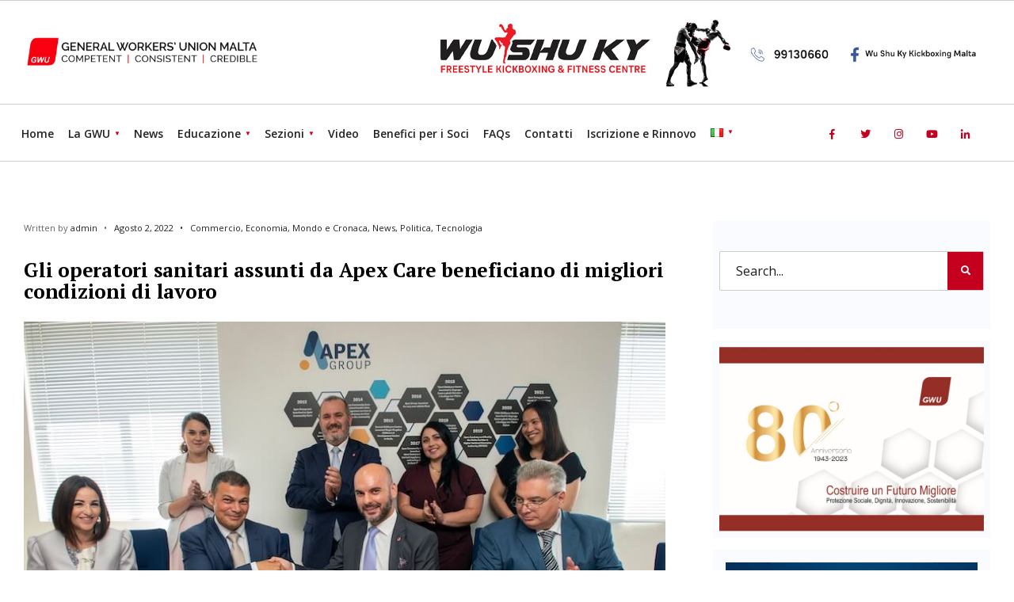

--- FILE ---
content_type: text/html; charset=UTF-8
request_url: https://gwu.org.mt/it/gli-operatori-sanitari-assunti-da-apex-care-beneficiano-di-migliori-condizioni-di-lavoro/
body_size: 17299
content:
<!DOCTYPE html>
<html lang="it-IT">
<head><meta charset="UTF-8">
<!-- Set the viewport width to device width for mobile -->
<meta name="viewport" content="width=device-width, initial-scale=1, maximum-scale=1" />
<title>Gli operatori sanitari assunti da Apex Care beneficiano di migliori condizioni di lavoro &#8211; General Workers Union Malta</title>
<meta name='robots' content='max-image-preview:large' />
<link rel="alternate" href="https://gwu.org.mt/care-workers-impjegati-ma-apex-care-se-jibbenefikaw-minn-kundizzjonijiet-ta-xoghol-ahjar/" hreflang="mt" />
<link rel="alternate" href="https://gwu.org.mt/en/care-workers-employed-by-apex-care-benefit-from-better-working-conditions/" hreflang="en" />
<link rel="alternate" href="https://gwu.org.mt/it/gli-operatori-sanitari-assunti-da-apex-care-beneficiano-di-migliori-condizioni-di-lavoro/" hreflang="it" />
<link rel='dns-prefetch' href='//fonts.googleapis.com' />
<link rel='preconnect' href='https://fonts.gstatic.com' crossorigin />
<link rel="alternate" type="application/rss+xml" title="General Workers Union Malta &raquo; Feed" href="https://gwu.org.mt/it/feed/" />
<link rel="alternate" type="application/rss+xml" title="General Workers Union Malta &raquo; Feed dei commenti" href="https://gwu.org.mt/it/comments/feed/" />
<link rel="alternate" type="application/rss+xml" title="General Workers Union Malta &raquo; Gli operatori sanitari assunti da Apex Care beneficiano di migliori condizioni di lavoro Feed dei commenti" href="https://gwu.org.mt/it/gli-operatori-sanitari-assunti-da-apex-care-beneficiano-di-migliori-condizioni-di-lavoro/feed/" />
<script type="text/javascript">
window._wpemojiSettings = {"baseUrl":"https:\/\/s.w.org\/images\/core\/emoji\/14.0.0\/72x72\/","ext":".png","svgUrl":"https:\/\/s.w.org\/images\/core\/emoji\/14.0.0\/svg\/","svgExt":".svg","source":{"concatemoji":"https:\/\/gwu.org.mt\/wp-includes\/js\/wp-emoji-release.min.js?ver=6.1.9"}};
/*! This file is auto-generated */
!function(e,a,t){var n,r,o,i=a.createElement("canvas"),p=i.getContext&&i.getContext("2d");function s(e,t){var a=String.fromCharCode,e=(p.clearRect(0,0,i.width,i.height),p.fillText(a.apply(this,e),0,0),i.toDataURL());return p.clearRect(0,0,i.width,i.height),p.fillText(a.apply(this,t),0,0),e===i.toDataURL()}function c(e){var t=a.createElement("script");t.src=e,t.defer=t.type="text/javascript",a.getElementsByTagName("head")[0].appendChild(t)}for(o=Array("flag","emoji"),t.supports={everything:!0,everythingExceptFlag:!0},r=0;r<o.length;r++)t.supports[o[r]]=function(e){if(p&&p.fillText)switch(p.textBaseline="top",p.font="600 32px Arial",e){case"flag":return s([127987,65039,8205,9895,65039],[127987,65039,8203,9895,65039])?!1:!s([55356,56826,55356,56819],[55356,56826,8203,55356,56819])&&!s([55356,57332,56128,56423,56128,56418,56128,56421,56128,56430,56128,56423,56128,56447],[55356,57332,8203,56128,56423,8203,56128,56418,8203,56128,56421,8203,56128,56430,8203,56128,56423,8203,56128,56447]);case"emoji":return!s([129777,127995,8205,129778,127999],[129777,127995,8203,129778,127999])}return!1}(o[r]),t.supports.everything=t.supports.everything&&t.supports[o[r]],"flag"!==o[r]&&(t.supports.everythingExceptFlag=t.supports.everythingExceptFlag&&t.supports[o[r]]);t.supports.everythingExceptFlag=t.supports.everythingExceptFlag&&!t.supports.flag,t.DOMReady=!1,t.readyCallback=function(){t.DOMReady=!0},t.supports.everything||(n=function(){t.readyCallback()},a.addEventListener?(a.addEventListener("DOMContentLoaded",n,!1),e.addEventListener("load",n,!1)):(e.attachEvent("onload",n),a.attachEvent("onreadystatechange",function(){"complete"===a.readyState&&t.readyCallback()})),(e=t.source||{}).concatemoji?c(e.concatemoji):e.wpemoji&&e.twemoji&&(c(e.twemoji),c(e.wpemoji)))}(window,document,window._wpemojiSettings);
</script>
<style type="text/css">
img.wp-smiley,
img.emoji {
	display: inline !important;
	border: none !important;
	box-shadow: none !important;
	height: 1em !important;
	width: 1em !important;
	margin: 0 0.07em !important;
	vertical-align: -0.1em !important;
	background: none !important;
	padding: 0 !important;
}
</style>
	<link rel='stylesheet' id='wp_bannerize_pro_slugwp-bannerize-admin-barmincss-css' href='https://gwu.org.mt/wp-content/plugins/wp-bannerize-pro/public/css/wp-bannerize-admin-bar.min.css?ver=1.6.9' type='text/css' media='all' />
<link rel='stylesheet' id='wp_bannerize_pro_slugwp-bannerizemincss-css' href='https://gwu.org.mt/wp-content/plugins/wp-bannerize-pro/public/css/wp-bannerize.min.css?ver=1.6.9' type='text/css' media='all' />
<link rel='stylesheet' id='wp-block-library-css' href='https://gwu.org.mt/wp-includes/css/dist/block-library/style.min.css?ver=6.1.9' type='text/css' media='all' />
<style id='wp-block-library-theme-inline-css' type='text/css'>
.wp-block-audio figcaption{color:#555;font-size:13px;text-align:center}.is-dark-theme .wp-block-audio figcaption{color:hsla(0,0%,100%,.65)}.wp-block-audio{margin:0 0 1em}.wp-block-code{border:1px solid #ccc;border-radius:4px;font-family:Menlo,Consolas,monaco,monospace;padding:.8em 1em}.wp-block-embed figcaption{color:#555;font-size:13px;text-align:center}.is-dark-theme .wp-block-embed figcaption{color:hsla(0,0%,100%,.65)}.wp-block-embed{margin:0 0 1em}.blocks-gallery-caption{color:#555;font-size:13px;text-align:center}.is-dark-theme .blocks-gallery-caption{color:hsla(0,0%,100%,.65)}.wp-block-image figcaption{color:#555;font-size:13px;text-align:center}.is-dark-theme .wp-block-image figcaption{color:hsla(0,0%,100%,.65)}.wp-block-image{margin:0 0 1em}.wp-block-pullquote{border-top:4px solid;border-bottom:4px solid;margin-bottom:1.75em;color:currentColor}.wp-block-pullquote__citation,.wp-block-pullquote cite,.wp-block-pullquote footer{color:currentColor;text-transform:uppercase;font-size:.8125em;font-style:normal}.wp-block-quote{border-left:.25em solid;margin:0 0 1.75em;padding-left:1em}.wp-block-quote cite,.wp-block-quote footer{color:currentColor;font-size:.8125em;position:relative;font-style:normal}.wp-block-quote.has-text-align-right{border-left:none;border-right:.25em solid;padding-left:0;padding-right:1em}.wp-block-quote.has-text-align-center{border:none;padding-left:0}.wp-block-quote.is-large,.wp-block-quote.is-style-large,.wp-block-quote.is-style-plain{border:none}.wp-block-search .wp-block-search__label{font-weight:700}.wp-block-search__button{border:1px solid #ccc;padding:.375em .625em}:where(.wp-block-group.has-background){padding:1.25em 2.375em}.wp-block-separator.has-css-opacity{opacity:.4}.wp-block-separator{border:none;border-bottom:2px solid;margin-left:auto;margin-right:auto}.wp-block-separator.has-alpha-channel-opacity{opacity:1}.wp-block-separator:not(.is-style-wide):not(.is-style-dots){width:100px}.wp-block-separator.has-background:not(.is-style-dots){border-bottom:none;height:1px}.wp-block-separator.has-background:not(.is-style-wide):not(.is-style-dots){height:2px}.wp-block-table{margin:"0 0 1em 0"}.wp-block-table thead{border-bottom:3px solid}.wp-block-table tfoot{border-top:3px solid}.wp-block-table td,.wp-block-table th{word-break:normal}.wp-block-table figcaption{color:#555;font-size:13px;text-align:center}.is-dark-theme .wp-block-table figcaption{color:hsla(0,0%,100%,.65)}.wp-block-video figcaption{color:#555;font-size:13px;text-align:center}.is-dark-theme .wp-block-video figcaption{color:hsla(0,0%,100%,.65)}.wp-block-video{margin:0 0 1em}.wp-block-template-part.has-background{padding:1.25em 2.375em;margin-top:0;margin-bottom:0}
</style>
<link rel='stylesheet' id='classic-theme-styles-css' href='https://gwu.org.mt/wp-includes/css/classic-themes.min.css?ver=1' type='text/css' media='all' />
<style id='global-styles-inline-css' type='text/css'>
body{--wp--preset--color--black: #000000;--wp--preset--color--cyan-bluish-gray: #abb8c3;--wp--preset--color--white: #ffffff;--wp--preset--color--pale-pink: #f78da7;--wp--preset--color--vivid-red: #cf2e2e;--wp--preset--color--luminous-vivid-orange: #ff6900;--wp--preset--color--luminous-vivid-amber: #fcb900;--wp--preset--color--light-green-cyan: #7bdcb5;--wp--preset--color--vivid-green-cyan: #00d084;--wp--preset--color--pale-cyan-blue: #8ed1fc;--wp--preset--color--vivid-cyan-blue: #0693e3;--wp--preset--color--vivid-purple: #9b51e0;--wp--preset--gradient--vivid-cyan-blue-to-vivid-purple: linear-gradient(135deg,rgba(6,147,227,1) 0%,rgb(155,81,224) 100%);--wp--preset--gradient--light-green-cyan-to-vivid-green-cyan: linear-gradient(135deg,rgb(122,220,180) 0%,rgb(0,208,130) 100%);--wp--preset--gradient--luminous-vivid-amber-to-luminous-vivid-orange: linear-gradient(135deg,rgba(252,185,0,1) 0%,rgba(255,105,0,1) 100%);--wp--preset--gradient--luminous-vivid-orange-to-vivid-red: linear-gradient(135deg,rgba(255,105,0,1) 0%,rgb(207,46,46) 100%);--wp--preset--gradient--very-light-gray-to-cyan-bluish-gray: linear-gradient(135deg,rgb(238,238,238) 0%,rgb(169,184,195) 100%);--wp--preset--gradient--cool-to-warm-spectrum: linear-gradient(135deg,rgb(74,234,220) 0%,rgb(151,120,209) 20%,rgb(207,42,186) 40%,rgb(238,44,130) 60%,rgb(251,105,98) 80%,rgb(254,248,76) 100%);--wp--preset--gradient--blush-light-purple: linear-gradient(135deg,rgb(255,206,236) 0%,rgb(152,150,240) 100%);--wp--preset--gradient--blush-bordeaux: linear-gradient(135deg,rgb(254,205,165) 0%,rgb(254,45,45) 50%,rgb(107,0,62) 100%);--wp--preset--gradient--luminous-dusk: linear-gradient(135deg,rgb(255,203,112) 0%,rgb(199,81,192) 50%,rgb(65,88,208) 100%);--wp--preset--gradient--pale-ocean: linear-gradient(135deg,rgb(255,245,203) 0%,rgb(182,227,212) 50%,rgb(51,167,181) 100%);--wp--preset--gradient--electric-grass: linear-gradient(135deg,rgb(202,248,128) 0%,rgb(113,206,126) 100%);--wp--preset--gradient--midnight: linear-gradient(135deg,rgb(2,3,129) 0%,rgb(40,116,252) 100%);--wp--preset--duotone--dark-grayscale: url('#wp-duotone-dark-grayscale');--wp--preset--duotone--grayscale: url('#wp-duotone-grayscale');--wp--preset--duotone--purple-yellow: url('#wp-duotone-purple-yellow');--wp--preset--duotone--blue-red: url('#wp-duotone-blue-red');--wp--preset--duotone--midnight: url('#wp-duotone-midnight');--wp--preset--duotone--magenta-yellow: url('#wp-duotone-magenta-yellow');--wp--preset--duotone--purple-green: url('#wp-duotone-purple-green');--wp--preset--duotone--blue-orange: url('#wp-duotone-blue-orange');--wp--preset--font-size--small: 13px;--wp--preset--font-size--medium: 20px;--wp--preset--font-size--large: 36px;--wp--preset--font-size--x-large: 42px;--wp--preset--spacing--20: 0.44rem;--wp--preset--spacing--30: 0.67rem;--wp--preset--spacing--40: 1rem;--wp--preset--spacing--50: 1.5rem;--wp--preset--spacing--60: 2.25rem;--wp--preset--spacing--70: 3.38rem;--wp--preset--spacing--80: 5.06rem;}:where(.is-layout-flex){gap: 0.5em;}body .is-layout-flow > .alignleft{float: left;margin-inline-start: 0;margin-inline-end: 2em;}body .is-layout-flow > .alignright{float: right;margin-inline-start: 2em;margin-inline-end: 0;}body .is-layout-flow > .aligncenter{margin-left: auto !important;margin-right: auto !important;}body .is-layout-constrained > .alignleft{float: left;margin-inline-start: 0;margin-inline-end: 2em;}body .is-layout-constrained > .alignright{float: right;margin-inline-start: 2em;margin-inline-end: 0;}body .is-layout-constrained > .aligncenter{margin-left: auto !important;margin-right: auto !important;}body .is-layout-constrained > :where(:not(.alignleft):not(.alignright):not(.alignfull)){max-width: var(--wp--style--global--content-size);margin-left: auto !important;margin-right: auto !important;}body .is-layout-constrained > .alignwide{max-width: var(--wp--style--global--wide-size);}body .is-layout-flex{display: flex;}body .is-layout-flex{flex-wrap: wrap;align-items: center;}body .is-layout-flex > *{margin: 0;}:where(.wp-block-columns.is-layout-flex){gap: 2em;}.has-black-color{color: var(--wp--preset--color--black) !important;}.has-cyan-bluish-gray-color{color: var(--wp--preset--color--cyan-bluish-gray) !important;}.has-white-color{color: var(--wp--preset--color--white) !important;}.has-pale-pink-color{color: var(--wp--preset--color--pale-pink) !important;}.has-vivid-red-color{color: var(--wp--preset--color--vivid-red) !important;}.has-luminous-vivid-orange-color{color: var(--wp--preset--color--luminous-vivid-orange) !important;}.has-luminous-vivid-amber-color{color: var(--wp--preset--color--luminous-vivid-amber) !important;}.has-light-green-cyan-color{color: var(--wp--preset--color--light-green-cyan) !important;}.has-vivid-green-cyan-color{color: var(--wp--preset--color--vivid-green-cyan) !important;}.has-pale-cyan-blue-color{color: var(--wp--preset--color--pale-cyan-blue) !important;}.has-vivid-cyan-blue-color{color: var(--wp--preset--color--vivid-cyan-blue) !important;}.has-vivid-purple-color{color: var(--wp--preset--color--vivid-purple) !important;}.has-black-background-color{background-color: var(--wp--preset--color--black) !important;}.has-cyan-bluish-gray-background-color{background-color: var(--wp--preset--color--cyan-bluish-gray) !important;}.has-white-background-color{background-color: var(--wp--preset--color--white) !important;}.has-pale-pink-background-color{background-color: var(--wp--preset--color--pale-pink) !important;}.has-vivid-red-background-color{background-color: var(--wp--preset--color--vivid-red) !important;}.has-luminous-vivid-orange-background-color{background-color: var(--wp--preset--color--luminous-vivid-orange) !important;}.has-luminous-vivid-amber-background-color{background-color: var(--wp--preset--color--luminous-vivid-amber) !important;}.has-light-green-cyan-background-color{background-color: var(--wp--preset--color--light-green-cyan) !important;}.has-vivid-green-cyan-background-color{background-color: var(--wp--preset--color--vivid-green-cyan) !important;}.has-pale-cyan-blue-background-color{background-color: var(--wp--preset--color--pale-cyan-blue) !important;}.has-vivid-cyan-blue-background-color{background-color: var(--wp--preset--color--vivid-cyan-blue) !important;}.has-vivid-purple-background-color{background-color: var(--wp--preset--color--vivid-purple) !important;}.has-black-border-color{border-color: var(--wp--preset--color--black) !important;}.has-cyan-bluish-gray-border-color{border-color: var(--wp--preset--color--cyan-bluish-gray) !important;}.has-white-border-color{border-color: var(--wp--preset--color--white) !important;}.has-pale-pink-border-color{border-color: var(--wp--preset--color--pale-pink) !important;}.has-vivid-red-border-color{border-color: var(--wp--preset--color--vivid-red) !important;}.has-luminous-vivid-orange-border-color{border-color: var(--wp--preset--color--luminous-vivid-orange) !important;}.has-luminous-vivid-amber-border-color{border-color: var(--wp--preset--color--luminous-vivid-amber) !important;}.has-light-green-cyan-border-color{border-color: var(--wp--preset--color--light-green-cyan) !important;}.has-vivid-green-cyan-border-color{border-color: var(--wp--preset--color--vivid-green-cyan) !important;}.has-pale-cyan-blue-border-color{border-color: var(--wp--preset--color--pale-cyan-blue) !important;}.has-vivid-cyan-blue-border-color{border-color: var(--wp--preset--color--vivid-cyan-blue) !important;}.has-vivid-purple-border-color{border-color: var(--wp--preset--color--vivid-purple) !important;}.has-vivid-cyan-blue-to-vivid-purple-gradient-background{background: var(--wp--preset--gradient--vivid-cyan-blue-to-vivid-purple) !important;}.has-light-green-cyan-to-vivid-green-cyan-gradient-background{background: var(--wp--preset--gradient--light-green-cyan-to-vivid-green-cyan) !important;}.has-luminous-vivid-amber-to-luminous-vivid-orange-gradient-background{background: var(--wp--preset--gradient--luminous-vivid-amber-to-luminous-vivid-orange) !important;}.has-luminous-vivid-orange-to-vivid-red-gradient-background{background: var(--wp--preset--gradient--luminous-vivid-orange-to-vivid-red) !important;}.has-very-light-gray-to-cyan-bluish-gray-gradient-background{background: var(--wp--preset--gradient--very-light-gray-to-cyan-bluish-gray) !important;}.has-cool-to-warm-spectrum-gradient-background{background: var(--wp--preset--gradient--cool-to-warm-spectrum) !important;}.has-blush-light-purple-gradient-background{background: var(--wp--preset--gradient--blush-light-purple) !important;}.has-blush-bordeaux-gradient-background{background: var(--wp--preset--gradient--blush-bordeaux) !important;}.has-luminous-dusk-gradient-background{background: var(--wp--preset--gradient--luminous-dusk) !important;}.has-pale-ocean-gradient-background{background: var(--wp--preset--gradient--pale-ocean) !important;}.has-electric-grass-gradient-background{background: var(--wp--preset--gradient--electric-grass) !important;}.has-midnight-gradient-background{background: var(--wp--preset--gradient--midnight) !important;}.has-small-font-size{font-size: var(--wp--preset--font-size--small) !important;}.has-medium-font-size{font-size: var(--wp--preset--font-size--medium) !important;}.has-large-font-size{font-size: var(--wp--preset--font-size--large) !important;}.has-x-large-font-size{font-size: var(--wp--preset--font-size--x-large) !important;}
.wp-block-navigation a:where(:not(.wp-element-button)){color: inherit;}
:where(.wp-block-columns.is-layout-flex){gap: 2em;}
.wp-block-pullquote{font-size: 1.5em;line-height: 1.6;}
</style>
<link rel='stylesheet' id='contact-form-7-css' href='https://gwu.org.mt/wp-content/plugins/contact-form-7/includes/css/styles.css?ver=5.7.7' type='text/css' media='all' />
<link rel='stylesheet' id='gutenverse-style-css' href='https://gwu.org.mt/wp-content/themes/gutenverse/style.css?ver=6.1.9' type='text/css' media='all' />
<link rel='stylesheet' id='gutenverse-addons-css' href='https://gwu.org.mt/wp-content/themes/gutenverse/styles/gutenverse-addons.css?ver=6.1.9' type='text/css' media='all' />
<link rel='stylesheet' id='fontawesome-css' href='https://gwu.org.mt/wp-content/themes/gutenverse/styles/fontawesome.css?ver=6.1.9' type='text/css' media='all' />
<link rel='stylesheet' id='gutenverse-mobile-css' href='https://gwu.org.mt/wp-content/themes/gutenverse/style-mobile.css?ver=6.1.9' type='text/css' media='all' />
<link rel='stylesheet' id='dashicons-css' href='https://gwu.org.mt/wp-includes/css/dashicons.min.css?ver=6.1.9' type='text/css' media='all' />
<link rel='stylesheet' id='elementor-frontend-css' href='https://gwu.org.mt/wp-content/plugins/elementor/assets/css/frontend.min.css?ver=3.19.2' type='text/css' media='all' />
<link rel='stylesheet' id='eael-general-css' href='https://gwu.org.mt/wp-content/plugins/essential-addons-for-elementor-lite/assets/front-end/css/view/general.min.css?ver=6.5.9' type='text/css' media='all' />
<link rel="preload" as="style" href="https://fonts.googleapis.com/css?family=Open%20Sans:300,400,500,600,700,800,300italic,400italic,500italic,600italic,700italic,800italic%7CPT%20Serif:700,400%7CPoppins:600%7CLato:400&#038;display=swap&#038;ver=1769765532" /><link rel="stylesheet" href="https://fonts.googleapis.com/css?family=Open%20Sans:300,400,500,600,700,800,300italic,400italic,500italic,600italic,700italic,800italic%7CPT%20Serif:700,400%7CPoppins:600%7CLato:400&#038;display=swap&#038;ver=1769765532" media="print" onload="this.media='all'"><noscript><link rel="stylesheet" href="https://fonts.googleapis.com/css?family=Open%20Sans:300,400,500,600,700,800,300italic,400italic,500italic,600italic,700italic,800italic%7CPT%20Serif:700,400%7CPoppins:600%7CLato:400&#038;display=swap&#038;ver=1769765532" /></noscript><script type='text/javascript' src='https://gwu.org.mt/wp-includes/js/jquery/jquery.min.js?ver=3.6.1' id='jquery-core-js'></script>
<script type='text/javascript' src='https://gwu.org.mt/wp-includes/js/jquery/jquery-migrate.min.js?ver=3.3.2' id='jquery-migrate-js'></script>
<link rel="https://api.w.org/" href="https://gwu.org.mt/wp-json/" /><link rel="alternate" type="application/json" href="https://gwu.org.mt/wp-json/wp/v2/posts/13066" /><link rel="EditURI" type="application/rsd+xml" title="RSD" href="https://gwu.org.mt/xmlrpc.php?rsd" />
<link rel="wlwmanifest" type="application/wlwmanifest+xml" href="https://gwu.org.mt/wp-includes/wlwmanifest.xml" />
<meta name="generator" content="WordPress 6.1.9" />
<link rel="canonical" href="https://gwu.org.mt/it/gli-operatori-sanitari-assunti-da-apex-care-beneficiano-di-migliori-condizioni-di-lavoro/" />
<link rel='shortlink' href='https://gwu.org.mt/?p=13066' />
<link rel="alternate" type="application/json+oembed" href="https://gwu.org.mt/wp-json/oembed/1.0/embed?url=https%3A%2F%2Fgwu.org.mt%2Fit%2Fgli-operatori-sanitari-assunti-da-apex-care-beneficiano-di-migliori-condizioni-di-lavoro%2F" />
<link rel="alternate" type="text/xml+oembed" href="https://gwu.org.mt/wp-json/oembed/1.0/embed?url=https%3A%2F%2Fgwu.org.mt%2Fit%2Fgli-operatori-sanitari-assunti-da-apex-care-beneficiano-di-migliori-condizioni-di-lavoro%2F&#038;format=xml" />
<meta name="generator" content="Redux 4.5.10" /><style id="essential-blocks-global-styles">
            :root {
                --eb-global-primary-color: #101828;
--eb-global-secondary-color: #475467;
--eb-global-tertiary-color: #98A2B3;
--eb-global-text-color: #475467;
--eb-global-heading-color: #1D2939;
--eb-global-link-color: #444CE7;
--eb-global-background-color: #F9FAFB;
--eb-global-button-text-color: #FFFFFF;
--eb-global-button-background-color: #101828;
--eb-gradient-primary-color: linear-gradient(90deg, hsla(259, 84%, 78%, 1) 0%, hsla(206, 67%, 75%, 1) 100%);
--eb-gradient-secondary-color: linear-gradient(90deg, hsla(18, 76%, 85%, 1) 0%, hsla(203, 69%, 84%, 1) 100%);
--eb-gradient-tertiary-color: linear-gradient(90deg, hsla(248, 21%, 15%, 1) 0%, hsla(250, 14%, 61%, 1) 100%);
--eb-gradient-background-color: linear-gradient(90deg, rgb(250, 250, 250) 0%, rgb(233, 233, 233) 49%, rgb(244, 243, 243) 100%);

                --eb-tablet-breakpoint: 1024px;
--eb-mobile-breakpoint: 767px;

            }
            
            
        </style><link rel="shortcut icon" href="https://gwu.org.mt/wp-content/uploads/2019/11/cropped-favicon.png">
<link rel="apple-touch-icon" href="https://gwu.org.mt/wp-content/uploads/2019/11/cropped-favicon.png">
<link rel="apple-touch-icon-precomposed" href="https://gwu.org.mt/wp-content/uploads/2019/11/cropped-favicon.png">
<link rel="icon" href="https://gwu.org.mt/wp-content/uploads/2019/11/cropped-favicon.png">


<!-- Facebook Pixel Code -->
<script>
  !function(f,b,e,v,n,t,s)
  {if(f.fbq)return;n=f.fbq=function(){n.callMethod?
  n.callMethod.apply(n,arguments):n.queue.push(arguments)};
  if(!f._fbq)f._fbq=n;n.push=n;n.loaded=!0;n.version='2.0';
  n.queue=[];t=b.createElement(e);t.async=!0;
  t.src=v;s=b.getElementsByTagName(e)[0];
  s.parentNode.insertBefore(t,s)}(window, document,'script',
  'https://connect.facebook.net/en_US/fbevents.js');
  fbq('init', '340181624344814');
  fbq('track', 'PageView');
</script>
<noscript><img height="1" width="1" style="display:none"
  src="https://www.facebook.com/tr?id=340181624344814&ev=PageView&noscript=1"
/></noscript>
<!-- End Facebook Pixel Code -->


<!-- Facebook Like Thumbnail (v0.4) -->
<meta property="og:image" content="https://gwu.org.mt/wp-content/uploads/2022/07/GWU.jpg" />
<!-- using featured thumbnail -->
<!-- Facebook Like Thumbnail (By Ashfame - https://github.com/ashfame/facebook-like-thumbnail) -->

<link rel="pingback" href="https://gwu.org.mt/xmlrpc.php"><meta name="generator" content="Elementor 3.19.2; features: e_optimized_assets_loading, additional_custom_breakpoints, block_editor_assets_optimize, e_image_loading_optimization; settings: css_print_method-external, google_font-enabled, font_display-auto">
<script>
  window.ajaxurl =
    "https://gwu.org.mt/wp-admin/admin-ajax.php"
  window.WPBannerize = {
    "General": {
        "impressions_enabled": "1",
        "clicks_enabled": "1"
    },
    "Layout": {
        "top": 0,
        "right": 0,
        "bottom": 0,
        "left": 0
    }
} ;
</script>
<link rel="icon" href="https://gwu.org.mt/wp-content/uploads/2019/11/cropped-favicon-32x32.png" sizes="32x32" />
<link rel="icon" href="https://gwu.org.mt/wp-content/uploads/2019/11/cropped-favicon-192x192.png" sizes="192x192" />
<link rel="apple-touch-icon" href="https://gwu.org.mt/wp-content/uploads/2019/11/cropped-favicon-180x180.png" />
<meta name="msapplication-TileImage" content="https://gwu.org.mt/wp-content/uploads/2019/11/cropped-favicon-270x270.png" />
		<style type="text/css" id="wp-custom-css">
			#elementor-panel-state-loading{
	display:none!important;
	visibility:hidden!important;
}

.sidebar_item{
	border:0px none!important;
	padding:8px!important;
	margin:0 0 15px 0!important;
}

.sidebar_item img{
	width:100%!Important;
}


.elementor-widget-sidebar{
	border-left:1px solid #DDDDDD!important;
	padding:0 0 0 15px!important;
}

.guten_slider .imgwrap{
	width:100%!important;
}


.owl-carousel .owl-item img {
    display: block;
    width: 100%!important;
}
.owl-nav{
	display:none!important;
}


.guten_slider .item_inn{
    background-color:rgba(0,0,0,.7)!important;
}

.guten_slider .item_inn a, .guten_slider .item_inn p, .content_inn .mc4wp-form, .tptn_posts_widget li::before{
	color:#FFFFFF!important;
}

.teaser{
	display:none!important;
}

.head_extend{
	display:none!important;
}

body.elementor-panel-loading #elementor-panel-state-loading{
	display:none!important;
}

.nav>li {
	padding:0 9px;
}

.nav>li>a, .top_nav .searchform input.s {
	font-size:14px!important;
}

.page-id-15933 h1.entry-title{
	display:none!important;
}

.page-id-15979 h1.entry-title{
	display:none!important;
}

.page-id-15987 h1.entry-title{
	display:none!important;
}

.page-id-16216 h1.entry-title{
	display:none!important;
}

.page-id-16246 h1.entry-title{
	display:none!important;
}


.page-id-16259 h1.entry-title{
	display:none!important;
}

.page-id-16273 h1.entry-title{
	display:none!important;
}

.page-id-16291 h1.entry-title{
	display:none!important;
}

.page-id-16297 h1.entry-title{
	display:none!important;
}

.page-id-16460 h1.entry-title{
	display:none!important;
}

.page-id-16465 h1.entry-title{
	display:none!important;
}

.page-id-16517 h1.entry-title{
	display:none!important;
}

.page-id-18390 h1.entry-title{
	display:none!important;
}

.page-id-18602 h1.entry-title{
	display:none!important;
}

.page-id-18629 h1.entry-title{
	display:none!important;
}

.postid-17710 .entryhead_single{
	display:none!important;
}
		</style>
		<style id="themnific_redux-dynamic-css" title="dynamic-css" class="redux-options-output">body,input,button,textarea{font-family:"Open Sans";font-weight:400;font-style:normal;color:#1e1e1e;font-size:16px;}.wrapper_inn,.postbar,.item_small.has-post-thumbnail .item_inn{background-color:#fff;}.ghost,.sidebar_item,#respond textarea,#respond input{background-color:#f9fbff;}a:not(.wp-block-button__link){color:#000000;}a:not(.wp-block-button__link):hover{color:#c4001e;}a:not(.wp-block-button__link):active{color:#000;}.entry p a,.site-title a,.entry ol a,.entry ul a{color:#c4001e;}.entry p a,.entry ol a,.entry ul a{border-color:#c4001e;}.entry p a:hover,.site-title a:hover,.entry ol li>a:hover,.entry ul li>a:hover{background-color:#c4001e;}.p-border,.sidebar_item,.sidebar_item  h5,.sidebar_item li,.sidebar_item ul.menu li,.block_title:after,.meta,.tagcloud a,.page-numbers,input,textarea,select,.page-link span,.post-pagination>p a{border-color:#cccccc;}#sidebar{color:#545454;}.widgetable a{color:#000000;}#header{background-color:#ffffff;}#header h1 a{color:#000000;}.header_row{border-color:#cccccc;}.will_stick{background-color:#ffffff;}.nav>li>a,.top_nav .searchform input.s{font-family:"Open Sans";font-weight:600;font-style:normal;color:#222222;font-size:15px;}.nav>li.current-menu-item>a,.nav>li>a:hover,.menu-item-has-children>a:after{color:#c4001e;}#header ul.social-menu li a,.head_extend a{color:#c4001e;}.nav li ul{background-color:#000000;}.nav>li>ul:after{border-bottom-color:#000000;}.nav ul li>a{font-family:"Open Sans";font-weight:normal;font-style:normal;color:#ffffff;font-size:12px;}.nav li ul li>a:hover{color:#c1c1c1;}.show-menu,#main-nav>li.special>a{background-color:#000000;}.nav a i{color:#000000;}#header .show-menu,#main-nav>li.special>a{color:#ffffff;}#titles{width:300px;}#titles,.header_fix{margin-top:32px;margin-bottom:20px;}#main-nav,.head_extend,#header ul.social-menu{margin-top:15px;margin-bottom:3px;}#footer,#footer .searchform input.s{background-color:#333333;}.mailchimp_section,.footer_icons{background-color:#222222;}#footer,#footer a,#footer h2,#footer h3,#footer h4,#footer h5,#footer .meta,#footer .meta a,#footer ul.social-menu a span,#footer .searchform input.s,.bottom-menu li a{color:#ffffff;}#footer a:hover{color:#c4001e;}#footer,#footer h5.widget,#footer .sidebar_item li,#copyright,#footer .tagcloud a,#footer .tp_recent_tweets ul li,#footer .p-border,#footer .searchform input.s,#footer input,.footer-icons ul.social-menu a,.footer_text{border-color:#cccccc;}#header h1{font-family:"PT Serif";font-weight:700;font-style:normal;color:#222222;font-size:24px;}h1.entry-title,h2 .maintitle,h2.maintitle,.item_mag3_big h2.posttitle,.blogger .item_big h2,.block_title h2{font-family:"PT Serif";font-weight:700;font-style:normal;color:#000000;font-size:50px;}h2.posttitle,.format-quote p.teaser{font-family:"PT Serif";font-weight:700;font-style:normal;color:#222222;font-size:26px;}.show-menu,.tab-post h4,.tptn_title,.nav-previous a,.post-pagination,.tmnf_events_widget a,.post_nav_text,.item_mag3 h2{font-family:"PT Serif";font-weight:400;font-style:normal;color:#222222;font-size:16px;}.tptn_posts_widget li::before,cite,.menuClose span,.icon_extend,ul.social-menu a span,a.mainbutton,.owl-nav>div,.submit,.mc4wp-form input,.woocommerce #respond input#submit, .woocommerce a.button,.woocommerce button.button, .woocommerce input.button,.bottom-menu li a{font-family:Poppins;font-weight:600;font-style:normal;color:#002044;font-size:16px;}h1{font-family:"PT Serif";font-weight:700;font-style:normal;color:#222222;font-size:40px;}h2{font-family:"PT Serif";font-weight:700;font-style:normal;color:#222222;font-size:34px;}h3{font-family:"PT Serif";font-weight:700;font-style:normal;color:#222222;font-size:28px;}h4,h3#reply-title,.entry h5, .entry h6{font-family:"PT Serif";font-weight:700;font-style:normal;color:#222222;font-size:24px;}h5,h6,.block_title span{font-family:Lato;font-weight:400;font-style:normal;color:#222222;font-size:12px;}.meta,.meta a,.tptn_date,.post_nav_text span{font-family:"Open Sans";line-height:18px;font-weight:normal;font-style:normal;color:#222222;font-size:11px;}a.searchSubmit,.sticky:after,.ribbon,.post_pagination_inn,h2.block_title,.format-quote .item_inn,.woocommerce #respond input#submit,.woocommerce a.button,.woocommerce button.button.alt,.woocommerce button.button,.woocommerce a.button.alt.checkout-button,input#place_order,.woocommerce input.button,#respond #submit,li.current a,.page-numbers.current,a.mainbutton,#submit,#comments .navigation a,.contact-form .submit,.wpcf7-submit,.meta_deko:after,.owl-nav>div,h3#reply-title:after{background-color:#c4001e;}input.button,button.submit,.entry blockquote{border-color:#c4001e;}.meta_more a{color:#c4001e;}a.searchSubmit,.sticky:after,.ribbon,.ribbon a,.ribbon p,#footer .ribbon,h2.block_title,.woocommerce #respond input#submit,.woocommerce a.button,.woocommerce button.button.alt, .woocommerce button.button,.woocommerce a.button.alt.checkout-button,input#place_order,.woocommerce input.button,#respond #submit,.tmnf_icon,a.mainbutton,#submit,#comments .navigation a,.tagssingle a,.wpcf7-submit,.page-numbers.current,.owl-nav>div,.format-quote .item_inn p,.format-quote a,.post_pagination_inn a,.owl-nav>div:before,.mc4wp-form input[type="submit"]{color:#ffffff;}.owl-nav>div:after{background-color:#ffffff;}a.searchSubmit:hover,.ribbon:hover,a.mainbutton:hover,.entry a.ribbon:hover,.woocommerce #respond input#submit:hover, .woocommerce a.button:hover, .woocommerce button.button:hover, .woocommerce input.button:hover,.owl-nav>div:hover{background-color:#e1e5ea;}input.button:hover,button.submit:hover{border-color:#e1e5ea;}.ribbon:hover,.ribbon:hover a,.ribbon a:hover,.entry a.ribbon:hover,a.mainbutton:hover,.woocommerce #respond input#submit:hover, .woocommerce a.button:hover, .woocommerce button.button:hover, .woocommerce input.button:hover,.owl-nav>div:hover,.owl-nav>div:hover:before,.mc4wp-form input[type="submit"]:hover{color:#000000;}.owl-nav>div:hover:after{background-color:#000000;}.guten_slider .item_inn,.content_inn .mc4wp-form,.tptn_posts_widget li::before,.block_title::after{background-color:#f9fbff;}.guten_slider .item_inn a,.guten_slider .item_inn p,.content_inn .mc4wp-form,.tptn_posts_widget li::before{color:#191919;}.has-post-thumbnail .imgwrap,.page_hero,.main_slider_wrap{background-color:#192126;}.page_hero p,.page_hero h1,.page_hero a,.item_big.has-post-thumbnail p,.item_big.has-post-thumbnail h2 a,.item_big.has-post-thumbnail .meta_deko a,.has-post-thumbnail .item_inn_over a,.has-post-thumbnail .item_inn_over p,.guten_main_slider a,.guten_main_slider p{color:#ffffff;}</style></head>

<body class="post-template-default single single-post postid-13066 single-format-standard wp-embed-responsive elementor-default elementor-kit-7411">

    <div class="wrapper_main tmnf-sidebar-active header_classic">
    
        <div class="wrapper">
        
            <div class="wrapper_inn">
            
                <div id="header" itemscope itemtype="https://schema.org//WPHeader">
                    <div class="clearfix"></div>
                    
                        <div class="header_classic_content">
    
        <div class="header_row header_row_top clearfix">
        
        </div><!-- end .header_row_top -->
        
        <div class="header_row header_row_center clearfix">
        <div class="container_vis">
            
             

	<div class="headad">
	
		<a target="_blank" href="https://www.facebook.com/wushukykickboxingmalta"><img src="https://gwu.org.mt/wp-content/uploads/2023/12/wushuky-banner-728x90-2.jpg" alt="Visit Sponsor" /></a>
		
	</div>
	
        
        	<div id="titles" class="tranz2">
	  
				<a class="logo" href="https://gwu.org.mt/it/home-2/">
					<img class="tranz" src="https://gwu.org.mt/wp-content/uploads/2021/06/GWU-new-logo-old-colour.jpg" alt="General Workers Union Malta" />
				</a>
		</div><!-- end #titles  -->            
        </div>
        </div><!-- end .header_row_center -->
        
        <div class="will_stick_wrap">
        <div class="header_row header_row_bottom clearfix will_stick">
        <div class="container_vis">
        
        	<input type="checkbox" id="show-menu" role="button">
<label for="show-menu" class="show-menu"><i class="fas fa-bars"></i><span class="close_menu">✕</span> Main Menu</label> 
<nav id="navigation" itemscope itemtype="https://schema.org/SiteNavigationElement"> 
    <ul id="main-nav" class="nav"><li id="menu-item-6347" class="menu-item menu-item-type-post_type menu-item-object-page menu-item-home menu-item-6347"><a href="https://gwu.org.mt/it/home-2/">Home</a></li>
<li id="menu-item-6379" class="menu-item menu-item-type-custom menu-item-object-custom menu-item-has-children menu-item-6379"><a href="#">La GWU</a>
<ul class="sub-menu">
	<li id="menu-item-12835" class="menu-item menu-item-type-post_type menu-item-object-page menu-item-12835"><a href="https://gwu.org.mt/it/chi-siamo-2/">Chi Siamo</a></li>
	<li id="menu-item-6395" class="menu-item menu-item-type-post_type menu-item-object-page menu-item-6395"><a href="https://gwu.org.mt/it/storia/">Storia</a></li>
	<li id="menu-item-6434" class="menu-item menu-item-type-post_type menu-item-object-page menu-item-6434"><a href="https://gwu.org.mt/it/struttura-organizzativa/">Struttura Organizzativa</a></li>
	<li id="menu-item-6404" class="menu-item menu-item-type-post_type menu-item-object-page menu-item-6404"><a href="https://gwu.org.mt/it/segretario-generale/">Segretario Generale</a></li>
	<li id="menu-item-15714" class="menu-item menu-item-type-post_type menu-item-object-page menu-item-15714"><a href="https://gwu.org.mt/it/elementor-amm/">Amministrazione</a></li>
	<li id="menu-item-6424" class="menu-item menu-item-type-post_type menu-item-object-page menu-item-6424"><a href="https://gwu.org.mt/it/segretari-di-sezione/">Segretari di sezione</a></li>
	<li id="menu-item-18663" class="menu-item menu-item-type-post_type menu-item-object-page menu-item-18663"><a href="https://gwu.org.mt/gwu-gdpr/">GDPR</a></li>
</ul>
</li>
<li id="menu-item-6367" class="menu-item menu-item-type-taxonomy menu-item-object-category current-post-ancestor current-menu-parent current-custom-parent menu-item-6367"><a href="https://gwu.org.mt/it/category/news/">News</a></li>
<li id="menu-item-15613" class="menu-item menu-item-type-custom menu-item-object-custom menu-item-has-children menu-item-15613"><a href="#">Educazione</a>
<ul class="sub-menu">
	<li id="menu-item-15643" class="menu-item menu-item-type-post_type menu-item-object-page menu-item-15643"><a href="https://gwu.org.mt/it/mtrm-it/">MTRM</a></li>
	<li id="menu-item-15642" class="menu-item menu-item-type-post_type menu-item-object-page menu-item-15642"><a href="https://gwu.org.mt/it/team-building-3/">Team Building</a></li>
</ul>
</li>
<li id="menu-item-6376" class="menu-item menu-item-type-custom menu-item-object-custom menu-item-has-children menu-item-6376"><a href="#">Sezioni</a>
<ul class="sub-menu">
	<li id="menu-item-6471" class="menu-item menu-item-type-post_type menu-item-object-page menu-item-6471"><a href="https://gwu.org.mt/it/metallo-e-costruzioni/">Metallo e Costruzioni</a></li>
	<li id="menu-item-6470" class="menu-item menu-item-type-post_type menu-item-object-page menu-item-6470"><a href="https://gwu.org.mt/it/professionisti-finanza-e-servizi/">Professionisti, Finanza e Servizi</a></li>
	<li id="menu-item-6469" class="menu-item menu-item-type-post_type menu-item-object-page menu-item-6469"><a href="https://gwu.org.mt/it/governo-ed-enti-pubblici/">Sezione Governo, Enti Pubblici e Sanità</a></li>
	<li id="menu-item-6468" class="menu-item menu-item-type-post_type menu-item-object-page menu-item-6468"><a href="https://gwu.org.mt/it/ospitalita-e-cibo/">Ospitalità e Cibo</a></li>
	<li id="menu-item-6467" class="menu-item menu-item-type-post_type menu-item-object-page menu-item-6467"><a href="https://gwu.org.mt/it/chimica-ed-energia/">Chimica ed Energia</a></li>
	<li id="menu-item-6507" class="menu-item menu-item-type-post_type menu-item-object-page menu-item-6507"><a href="https://gwu.org.mt/it/tecnologia-elettronica-e-comunicazione-2/">Tecnologia, elettronica e comunicazione</a></li>
	<li id="menu-item-6478" class="menu-item menu-item-type-post_type menu-item-object-page menu-item-6478"><a href="https://gwu.org.mt/it/marittimo-e-aviazione/">Marittimo e Aviazione</a></li>
	<li id="menu-item-6466" class="menu-item menu-item-type-post_type menu-item-object-page menu-item-6466"><a href="https://gwu.org.mt/it/tecnologia-elettronica-e-comunicazione/">Associazione dei Pensionati</a></li>
	<li id="menu-item-6465" class="menu-item menu-item-type-post_type menu-item-object-page menu-item-6465"><a href="https://gwu.org.mt/it/gwu-giovani/">GWU Giovani</a></li>
	<li id="menu-item-8234" class="menu-item menu-item-type-post_type menu-item-object-page menu-item-8234"><a href="https://gwu.org.mt/it/sezione-internazionale-della-general-workers-union/">Sezione Internazionale della General Workers Union</a></li>
	<li id="menu-item-8248" class="menu-item menu-item-type-post_type menu-item-object-page menu-item-8248"><a href="https://gwu.org.mt/it/funzionari-del-corpo-disciplinare-sicurezza-e-forze-dellordine/">Funzionari del corpo disciplinare, sicurezza e forze dell’ordine</a></li>
	<li id="menu-item-8193" class="menu-item menu-item-type-post_type menu-item-object-page menu-item-8193"><a href="https://gwu.org.mt/it/contact-point-sindacale/">Contact point sindacale  CGIL-GWU</a></li>
	<li id="menu-item-13757" class="menu-item menu-item-type-post_type menu-item-object-page menu-item-13757"><a href="https://gwu.org.mt/it/rappresentanza-gwu-a-gozo/">Rappresentanza GWU a Gozo</a></li>
</ul>
</li>
<li id="menu-item-13629" class="menu-item menu-item-type-taxonomy menu-item-object-category menu-item-13629"><a href="https://gwu.org.mt/it/category/live/">Video</a></li>
<li id="menu-item-6730" class="menu-item menu-item-type-post_type menu-item-object-page menu-item-6730"><a href="https://gwu.org.mt/it/convenzioni/">Benefici per i Soci</a></li>
<li id="menu-item-8324" class="menu-item menu-item-type-post_type menu-item-object-page menu-item-8324"><a href="https://gwu.org.mt/it/faq-3/">FAQs</a></li>
<li id="menu-item-6377" class="menu-item menu-item-type-post_type menu-item-object-page menu-item-6377"><a href="https://gwu.org.mt/it/contact/">Contatti</a></li>
<li id="menu-item-8107" class="menu-item menu-item-type-custom menu-item-object-custom menu-item-8107"><a target="_blank" rel="noopener" href="https://gwupub.azurewebsites.net/pay/index.php">Iscrizione e Rinnovo</a></li>
<li id="menu-item-6761" class="pll-parent-menu-item menu-item menu-item-type-custom menu-item-object-custom current-menu-parent menu-item-has-children menu-item-6761"><a href="#pll_switcher"><img src="[data-uri]" alt="Italiano" width="16" height="11" style="width: 16px; height: 11px;" /></a>
<ul class="sub-menu">
	<li id="menu-item-6761-mt" class="lang-item lang-item-168 lang-item-mt lang-item-first menu-item menu-item-type-custom menu-item-object-custom menu-item-6761-mt"><a href="https://gwu.org.mt/care-workers-impjegati-ma-apex-care-se-jibbenefikaw-minn-kundizzjonijiet-ta-xoghol-ahjar/" hreflang="mt-MT" lang="mt-MT"><img src="[data-uri]" alt="Maltese" width="16" height="11" style="width: 16px; height: 11px;" /></a></li>
	<li id="menu-item-6761-en" class="lang-item lang-item-26 lang-item-en menu-item menu-item-type-custom menu-item-object-custom menu-item-6761-en"><a href="https://gwu.org.mt/en/care-workers-employed-by-apex-care-benefit-from-better-working-conditions/" hreflang="en-GB" lang="en-GB"><img loading="lazy" src="[data-uri]" alt="English" width="16" height="11" style="width: 16px; height: 11px;" /></a></li>
	<li id="menu-item-6761-it" class="lang-item lang-item-30 lang-item-it current-lang menu-item menu-item-type-custom menu-item-object-custom menu-item-6761-it"><a href="https://gwu.org.mt/it/gli-operatori-sanitari-assunti-da-apex-care-beneficiano-di-migliori-condizioni-di-lavoro/" hreflang="it-IT" lang="it-IT"><img src="[data-uri]" alt="Italiano" width="16" height="11" style="width: 16px; height: 11px;" /></a></li>
</ul>
</li>
</ul></nav><!-- end #navigation  -->            
            <div class="head_extend">
   
    <a class="icon_extend searchOpen" href="#" ><i class=" icon-search-2"></i><span>Search</span></a>
        	<a class="icon_extend menuOpen" href="#" ><i class="icon-article"></i><span>Menu</span></a>
    
</div>            
            			            <ul class="social-menu tranz">
            
                        
                        <li class="sprite-facebook"><a target="_blank" class="mk-social-facebook" title="Facebook" href="https://www.facebook.com/GWU.TU.Malta/"><i class="fab fa-facebook-f"></i><span>Facebook</span></a></li>            
                        <li class="sprite-twitter"><a target="_blank" class="mk-social-twitter-alt" title="Twitter" href="https://twitter.com/gwumalta"><i class="fab fa-twitter"></i><span>Twitter</span></a></li>            
                        
                        
                        <li class="sprite-instagram"><a target="_blank" class="mk-social-photobucket" title="Instagram" href="https://www.instagram.com/gwu_valletta/"><i class="fab fa-instagram"></i><span>Instagram</span></a></li>            
                        
                        <li class="sprite-youtube"><a target="_blank" class="mk-social-youtube" title="YouTube" href="https://www.youtube.com/channel/UC_Ie9D9NZ9xMQ-rFG0bi4DA"><i class="fab fa-youtube"></i><span>YouTube</span></a></li>            
                        
                        
                        
                        <li class="sprite-linkedin"><a target="_blank" class="mk-social-linkedin" title="LinkedIn" href="https://www.linkedin.com/company/gwu/"><i class="fab fa-linkedin-in"></i><span>LinkedIn</span></a></li>            
                        
                        
                        
                        
                        
                        
                        
                        
                        
                        
                        
            </ul>        
        </div>
        </div><!-- end .header_row_bottom -->
        </div>
    
    </div>                    
                    <div class="clearfix"></div>
                    
                </div><!-- end #header  -->
        
    <div class="main_part">
<div class="container">
			<div class="row">
				<div class="col-lg-12" style="padding:15px 0 0 0!important; font-size:14px!important;">
									</div>
			</div>
		</div>


<div class="container_alt container_vis">

	<div id="core" class="postbar postbarRight post-13066 post type-post status-publish format-standard has-post-thumbnail hentry category-commercio category-economia category-mondo-e-cronaca category-news category-politica category-tecnologia">
    
    	<div id="content" class="eightcol">
        
        	<div class="content_inn">
            
            	                        
	<p class="meta tranz ">
        <span class="author"><span>Written by </span><a href="https://gwu.org.mt/it/author/admingwu/" title="Articoli scritti da admin" rel="author">admin</a><span class="divider">&bull;</span></span>        <span class="post-date">Agosto 2, 2022<span class="divider">&bull;</span></span>
        <span class="categs"><a href="https://gwu.org.mt/it/category/news/commercio/" rel="category tag">Commercio</a>, <a href="https://gwu.org.mt/it/category/news/economia/" rel="category tag">Economia</a>, <a href="https://gwu.org.mt/it/category/news/mondo-e-cronaca/" rel="category tag">Mondo e Cronaca</a>, <a href="https://gwu.org.mt/it/category/news/" rel="category tag">News</a>, <a href="https://gwu.org.mt/it/category/news/politica/" rel="category tag">Politica</a>, <a href="https://gwu.org.mt/it/category/news/tecnologia/" rel="category tag">Tecnologia</a></span>
    </p>
                    <h1 itemprop="headline" class="entry-title p-border">Gli operatori sanitari assunti da Apex Care beneficiano di migliori condizioni di lavoro</h1>
                                    	                    
                        <div class="entryhead entryhead_single">
                        
                            <img loading="lazy" width="800" height="532" src="https://gwu.org.mt/wp-content/uploads/2022/07/GWU.jpg" class="standard grayscale grayscale-fade wp-post-image" alt="" decoding="async" srcset="https://gwu.org.mt/wp-content/uploads/2022/07/GWU.jpg 800w, https://gwu.org.mt/wp-content/uploads/2022/07/GWU-300x200.jpg 300w, https://gwu.org.mt/wp-content/uploads/2022/07/GWU-768x511.jpg 768w" sizes="(max-width: 800px) 100vw, 800px" />                            
                        </div>
                        
                                    
                <div class="entry">
                
                    
<p>Il gruppo Apex festeggia il suo 10° anniversario … per il prossimo anno è previsto un aumento del 25% del numero di dipendenti</p>



<p>Il sindacato generale dei lavoratori ha firmato un nuovo accordo di contrattazione collettiva con Apex Group, il primo nel suo genere, che durerà fino al 2025. Di conseguenza, gli operatori sanitari assunti da Apex Community Care godranno di migliori condizioni di lavoro.</p>



<p>L&#8217;accordo è stato firmato a nome della GWU dal governo e dagli enti pubblici Kendrick Bondin e dall&#8217;assistente segretario di sezione Lawrence Bugeja. A firmare per conto di Apex Group c&#8217;era Aaron Axiaq, presidente e direttore delle operazioni e dello sviluppo aziendale.</p>



<p>Alla firma di questo contratto collettivo era presente anche il segretario generale di GWU, Josef Bugeja. La firma è avvenuta ieri in occasione del decimo anniversario del Gruppo Apex e dopo un evento in cui sono stati inaugurati i nuovi uffici della società a Mrieħel.</p>



<p>Nelle sue osservazioni, il segretario Kendrick Bondin ha descritto l&#8217;accordo come &#8220;quello in cui entrambe le parti hanno imparato l&#8217;una dall&#8217;altra&#8221;. Ha detto che l&#8217;accordo è stato il risultato di quanto questa azienda investe nei suoi lavoratori e anche nei suoi clienti. Ha ringraziato tutti coloro che sono stati coinvolti nella realizzazione dell&#8217;accordo e si è detto ansioso di rafforzare ulteriormente le basi già gettate con la società.</p>



<p>Da parte sua, Aaron Axiaq ha spiegato che Apex Group è uno dei principali fornitori di servizi a Malta, offrendo una vasta gamma di servizi alla comunità, tra cui assistenza sanitaria e infermieristica, assistenza all&#8217;infanzia, pulizia degli edifici e programmi educativi.</p>



<p>&#8220;Volevamo creare uno sportello unico per i servizi professionali e complementari nella comunità, con l&#8217;obiettivo principale di garantire il benessere generale della nostra società&#8221;, ha affermato Axiaq.</p>



<p>L&#8217;azienda è iniziata nel 2012 con tre dipendenti e ora impiega più di 250 persone. Prevede di aumentare la sua forza lavoro del 25% nel prossimo anno.</p>



<p>All&#8217;inaugurazione della nuova sede ha partecipato anche il Ministro dell&#8217;Economia, dei Fondi Europei e del Territorio Silvio Schembri, il quale ha affermato che la storia del Gruppo Apex mostra tutto ciò che fa un&#8217;azienda. Un&#8217;azienda maltese con un forte spirito imprenditoriale che non si arrende di fronte alle sfide.</p>



<p>Il Ministro Schembri ha detto: “Il fatto che siate stati in grado di stare al passo con i tempi e anche di costruire il settore dell&#8217;infanzia un anno dopo la sua istituzione ha dato il risultato sperato. Hai iniziato con una prima assistenza all&#8217;infanzia e oggi ne hai sei. Questa misura introdotta da questo governo ha aiutato molte più donne a entrare nel mondo del lavoro. “</p>
                    
                                        
                    <div class="clearfix"></div>
                    
					                    
                </div>
                
                <div class="clearfix"></div>
                
				<div class="post-pagination"><div class="post_pagination_inn"></div></div>                
                <div class="clearfix"></div>

    <div class="postinfo p-border">  
    
                <div class="blogger tmnf_related">
					</div>
		<div class="clearfix"></div><div id="comments" class="p-border">

	        <p class="nocomments">Comments are closed.</p>
        
        
    
</div><!-- #comments -->
                
    </div>

<div class="clearfix"></div>
 			
            

                        
                
            </div><!-- end .content_inn -->
            
		</div><!-- end #content -->
        
        	<div id="sidebar"  class="fourcol woocommerce p-border">
    
    	        
            <div class="widgetable p-border">
    
                <div class="sidebar_item"><form class="searchform" method="get" action="https://gwu.org.mt/it/">
<input type="text" name="s" class="s rad p-border" size="30" value="Search..." onfocus="if (this.value = '') {this.value = '';}" onblur="if (this.value == '') {this.value = 'Search...';}" />
<button class='searchSubmit ribbon' ><i class="fas fa-search"></i></button>
</form></div><div class="sidebar_item"><a href="/it/80-anniversario/"><img width="1600" height="1120" src="https://gwu.org.mt/wp-content/uploads/2024/09/WhatsApp-Image-2024-08-14-at-13.44.35-1.jpeg" class="image wp-image-16913  attachment-full size-full" alt="" decoding="async" style="max-width: 100%; height: auto;" srcset="https://gwu.org.mt/wp-content/uploads/2024/09/WhatsApp-Image-2024-08-14-at-13.44.35-1.jpeg 1600w, https://gwu.org.mt/wp-content/uploads/2024/09/WhatsApp-Image-2024-08-14-at-13.44.35-1-300x210.jpeg 300w, https://gwu.org.mt/wp-content/uploads/2024/09/WhatsApp-Image-2024-08-14-at-13.44.35-1-1024x717.jpeg 1024w, https://gwu.org.mt/wp-content/uploads/2024/09/WhatsApp-Image-2024-08-14-at-13.44.35-1-768x538.jpeg 768w, https://gwu.org.mt/wp-content/uploads/2024/09/WhatsApp-Image-2024-08-14-at-13.44.35-1-1536x1075.jpeg 1536w" sizes="(max-width: 1600px) 100vw, 1600px" /></a></div><div class="sidebar_item"><div class="sidebar_item">      <div class="wp_bannerize_container wp_bannerize_layout_vertical">    <div class="wp_bannerize_banner_box wp_bannerize_category_340x300-gwu wp_bannerize_category_340x300"
         style=""
         data-title="Pavi Pama 340x300"
         data-mime_type="image-jpeg"
       data-impressions_enabled="true"       data-clicks_enabled="true"         data-banner_id="16625"
         id="wpbanner-16625">
      <a href="https://www.pavipama.com.mt/app/" target="_blank" ><img border="0" width="100%" height="100%" src="https://gwu.org.mt/wp-content/uploads/2024/07/pavipama340x300.jpg" alt="Pavi Pama 340x300" title="Pavi Pama 340x300" /></a>    </div>
    </div></div></div><div class="sidebar_item"><div class="sidebar_item">      <div class="wp_bannerize_container wp_bannerize_layout_vertical">    <div class="wp_bannerize_banner_box wp_bannerize_category_340x300-sidebar2 wp_bannerize_category_340x300-gwu wp_bannerize_category_340x300"
         style=""
         data-title="Playmobil 340x300"
         data-mime_type="image-jpeg"
       data-impressions_enabled="true"       data-clicks_enabled="true"         data-banner_id="16610"
         id="wpbanner-16610">
      <a href="https://www.playmobilmalta.com/" target="_blank" ><img border="0" width="100%" height="100%" src="https://gwu.org.mt/wp-content/uploads/2024/07/playmobil_340x300.jpg" alt="Playmobil 340x300" title="Playmobil 340x300" /></a>    </div>
    </div></div></div><div class="sidebar_item"><a href="/it/react-3/"><img width="300" height="178" src="https://gwu.org.mt/wp-content/uploads/2021/06/REACT.jpg" class="image wp-image-10523  attachment-full size-full" alt="" decoding="async" style="max-width: 100%; height: auto;" /></a></div><div class="sidebar_item"><a href="/it/gemma-4/"><img width="300" height="178" src="https://gwu.org.mt/wp-content/uploads/2022/09/GEMMA.jpg" class="image wp-image-12601  attachment-full size-full" alt="" decoding="async" style="max-width: 100%; height: auto;" /></a></div><div class="sidebar_item"><div class="sidebar_item">      <div class="wp_bannerize_container wp_bannerize_layout_horizontal">    <div class="wp_bannerize_banner_box wp_bannerize_category_340x300"
         style=""
         data-title="LESA"
         data-mime_type="image-jpeg"
       data-impressions_enabled="true"       data-clicks_enabled="true"         data-banner_id="7569"
         id="wpbanner-7569">
      <a href="https://les.gov.mt/" target="_blank" ><img border="0" width="300" height="340" src="https://gwu.org.mt/wp-content/uploads/2021/06/lesa.jpg" alt="LESA" title="LESA" /></a>    </div>
    </div></div></div>
		<div class="sidebar_item">
		<h5 class="widget"><span>Ultime News</span></h5>
		<ul>
											<li>
					<a href="https://gwu.org.mt/it/la-gwu-si-oppone-a-carlo-gavazzi-per-i-piani-di-consegna-offensivi/"><strong>La GWU si oppone a Carlo Gavazzi per i piani di passaggio delle operazioni &#8220;insultante&#8221;</strong></a>
									</li>
											<li>
					<a href="https://gwu.org.mt/it/contro-il-genocidio-in-palestina-il-silenzio-e-complicita-il-segretario-generale-della-gwu-alla-conferenza-delloil/">“Contro il genocidio in palestina: il silenzio è complicità” Il segretario generale della gwu alla conferenza dell’oil</a>
									</li>
											<li>
					<a href="https://gwu.org.mt/it/firmato-laccordo-per-i-dipendenti-del-servizio-parlamentare/">Firmato l’accordo per i dipendenti del servizio parlamentare</a>
									</li>
											<li>
					<a href="https://gwu.org.mt/it/la-gwu-registra-la-quinta-vertenza-industriale-con-rssl-in-tre-mesi/">La GWU registra la quinta vertenza industriale con rssl in tre mesi</a>
									</li>
					</ul>

		</div><div class="sidebar_item"><div class="sidebar_item">      <div class="wp_bannerize_container wp_bannerize_layout_vertical">    <div class="wp_bannerize_banner_box wp_bannerize_category_300x340-sidebar"
         style=""
         data-title="BigMat 300x340 1"
         data-mime_type="image-gif"
       data-impressions_enabled="true"       data-clicks_enabled="true"         data-banner_id="8415"
         id="wpbanner-8415">
      <a href="https://bigmatmalta.com/product-category/christmas/?__cf_chl_jschl_tk__=[base64]" target="_blank" ><img border="0" width="100%" height="100%" src="https://gwu.org.mt/wp-content/uploads/2020/11/300x340-BigMat-New-Website-Launch-Google-Ads-1.gif" alt="BigMat 300x340 1" title="BigMat 300x340 1" /></a>    </div>
    </div></div></div>            
            </div>
            
		        
    </div><!-- #sidebar -->         
        <div class="clearfix"></div>
        
	</div><!-- end #core -->
    
</div><!-- end .container -->

<div class="clearfix"></div>


                    <div class="clearfix"></div>
                    
                    <div id="footer" class="p-border">
                
                        <div class="footer-below p-border">
                                
                                                        
                        </div>
                        
                        
                    
                        <div class="container container_alt woocommerce"> 
                        
                            		
            <div class="foocol first p-border"> 
            
                                
            </div>
    
            <div class="foocol second p-border"> 
            
                                
            </div>
    
            <div class="foocol third p-border"> 
            
                                
            </div>
        
            <div class="foocol last p-border">
            
                                
            </div>                                    
                        </div>
                        
                        <div class="clearfix"></div>
                                                    <div class="footer_icons">
                                <div class="container">
                                    			            <ul class="social-menu tranz">
            
                        
                        <li class="sprite-facebook"><a target="_blank" class="mk-social-facebook" title="Facebook" href="https://www.facebook.com/GWU.TU.Malta/"><i class="fab fa-facebook-f"></i><span>Facebook</span></a></li>            
                        <li class="sprite-twitter"><a target="_blank" class="mk-social-twitter-alt" title="Twitter" href="https://twitter.com/gwumalta"><i class="fab fa-twitter"></i><span>Twitter</span></a></li>            
                        
                        
                        <li class="sprite-instagram"><a target="_blank" class="mk-social-photobucket" title="Instagram" href="https://www.instagram.com/gwu_valletta/"><i class="fab fa-instagram"></i><span>Instagram</span></a></li>            
                        
                        <li class="sprite-youtube"><a target="_blank" class="mk-social-youtube" title="YouTube" href="https://www.youtube.com/channel/UC_Ie9D9NZ9xMQ-rFG0bi4DA"><i class="fab fa-youtube"></i><span>YouTube</span></a></li>            
                        
                        
                        
                        <li class="sprite-linkedin"><a target="_blank" class="mk-social-linkedin" title="LinkedIn" href="https://www.linkedin.com/company/gwu/"><i class="fab fa-linkedin-in"></i><span>LinkedIn</span></a></li>            
                        
                        
                        
                        
                        
                        
                        
                        
                        
                        
                        
            </ul>                        
                                    <div class="footer_text">© 2020 - GENERAL WORKERS UNION</div>                                </div>
                            </div>
                                                <div class="clearfix"></div>
                            
                    </div><!-- /#footer  -->
                    
                <div class="clearfix"></div>
                
                </div>
                
            </div>
            
            	<div id="flyoff" class="ghost tranz">
    
    <a class="menuClose" href="#" ><i class="fas fa-times"></i><span>Close</span></a>
    
    	        
            <div class="widgetable p-border">
    
                <div class="sidebar_item"><img loading="lazy" width="429" height="92" src="https://gwu.org.mt/wp-content/uploads/2019/11/logo.png" class="image wp-image-6226  attachment-full size-full" alt="" decoding="async" style="max-width: 100%; height: auto;" srcset="https://gwu.org.mt/wp-content/uploads/2019/11/logo.png 429w, https://gwu.org.mt/wp-content/uploads/2019/11/logo-300x64.png 300w" sizes="(max-width: 429px) 100vw, 429px" /></div><div class="sidebar_item"><form class="searchform" method="get" action="https://gwu.org.mt/it/">
<input type="text" name="s" class="s rad p-border" size="30" value="Search..." onfocus="if (this.value = '') {this.value = '';}" onblur="if (this.value == '') {this.value = 'Search...';}" />
<button class='searchSubmit ribbon' ><i class="fas fa-search"></i></button>
</form></div><div class="sidebar_item"><div class="sidebar_item">      <div class="wp_bannerize_container wp_bannerize_layout_vertical">    <div class="wp_bannerize_banner_box wp_bannerize_category_300x340-sidebar wp_bannerize_category_340x300-sidebar2 wp_bannerize_category_340x300"
         style=""
         data-title="TNC 340x300"
         data-mime_type="image-jpeg"
       data-impressions_enabled="true"       data-clicks_enabled="true"         data-banner_id="14001"
         id="wpbanner-14001">
      <a href="https://thenotebookcentre.com.mt/" target="_blank" ><img border="0" width="100%" height="100%" src="https://gwu.org.mt/wp-content/uploads/2023/07/TNC_340x300.jpg" alt="TNC 340x300" title="TNC 340x300" /></a>    </div>
    </div></div></div><div class="sidebar_item"><h5 class="widget"><span>Categorie</span></h5>
			<ul>
					<li class="cat-item cat-item-323"><a href="https://gwu.org.mt/it/category/articoli/">Articoli</a>
</li>
	<li class="cat-item cat-item-70"><a href="https://gwu.org.mt/it/category/sezioni/associazione-dei-pensionati/">Associazione dei pensionati</a>
</li>
	<li class="cat-item cat-item-371"><a href="https://gwu.org.mt/it/category/articoli/associazione-dei-pensionati/">Associazione dei pensionati</a>
</li>
	<li class="cat-item cat-item-67"><a href="https://gwu.org.mt/it/category/sezioni/chimica-ed-energia/">Chimica ed Energia</a>
</li>
	<li class="cat-item cat-item-341"><a href="https://gwu.org.mt/it/category/articoli/chimica-ed-energia/">Chimica ed energia</a>
</li>
	<li class="cat-item cat-item-58"><a href="https://gwu.org.mt/it/category/news/commercio/">Commercio</a>
</li>
	<li class="cat-item cat-item-72"><a href="https://gwu.org.mt/it/category/convenzioni/">Convenzioni</a>
</li>
	<li class="cat-item cat-item-389"><a href="https://gwu.org.mt/it/category/articoli/corpo-disciplinare-sicurezza-funzionari-delle-forze-dellordine/">Corpo disciplinare, sicurezza, funzionari delle forze dell&#039;ordine</a>
</li>
	<li class="cat-item cat-item-285"><a href="https://gwu.org.mt/it/category/documenti-e-politiche/">Documenti e Politiche</a>
</li>
	<li class="cat-item cat-item-57"><a href="https://gwu.org.mt/it/category/news/economia/">Economia</a>
</li>
	<li class="cat-item cat-item-60"><a href="https://gwu.org.mt/it/category/eventi/">Eventi</a>
</li>
	<li class="cat-item cat-item-329"><a href="https://gwu.org.mt/it/category/articoli/giornate-internazionali/">Giornate internazionali</a>
</li>
	<li class="cat-item cat-item-383"><a href="https://gwu.org.mt/it/category/articoli/giovani-gwu/">Giovani GWU</a>
</li>
	<li class="cat-item cat-item-65"><a href="https://gwu.org.mt/it/category/sezioni/governo-ed-enti-pubblici/">Governo ed enti pubblici</a>
</li>
	<li class="cat-item cat-item-377"><a href="https://gwu.org.mt/it/category/articoli/governo-ed-enti-pubblici/">Governo ed enti pubblici</a>
</li>
	<li class="cat-item cat-item-71"><a href="https://gwu.org.mt/it/category/sezioni/gwu-giovani/">GWU &#8211; Giovani</a>
</li>
	<li class="cat-item cat-item-303"><a href="https://gwu.org.mt/it/category/home-it/">Home</a>
</li>
	<li class="cat-item cat-item-291"><a href="https://gwu.org.mt/it/category/homepage/">homepage</a>
</li>
	<li class="cat-item cat-item-335"><a href="https://gwu.org.mt/it/category/articoli/il-sindacato/">Il sindacato</a>
</li>
	<li class="cat-item cat-item-483"><a href="https://gwu.org.mt/it/category/articoli/l-istampa-articoli/">L-Istampa</a>
</li>
	<li class="cat-item cat-item-351"><a href="https://gwu.org.mt/it/category/articoli/marittimo-e-aviazione/">Marittimo e aviazione</a>
</li>
	<li class="cat-item cat-item-69"><a href="https://gwu.org.mt/it/category/sezioni/marittimo-e-aviazione/">Marittimo e Aviazione</a>
</li>
	<li class="cat-item cat-item-395"><a href="https://gwu.org.mt/it/category/articoli/metallo-e-costruzioni/">Metallo e costruzioni</a>
</li>
	<li class="cat-item cat-item-55"><a href="https://gwu.org.mt/it/category/news/mondo-e-cronaca/">Mondo e Cronaca</a>
</li>
	<li class="cat-item cat-item-54"><a href="https://gwu.org.mt/it/category/news/">News</a>
</li>
	<li class="cat-item cat-item-66"><a href="https://gwu.org.mt/it/category/sezioni/ospitalita-e-cibo/">Ospitalità e Cibo</a>
</li>
	<li class="cat-item cat-item-56"><a href="https://gwu.org.mt/it/category/news/politica/">Politica</a>
</li>
	<li class="cat-item cat-item-64"><a href="https://gwu.org.mt/it/category/sezioni/professionisti-finanza-e-servizi/">Professionisti, Finanza e Servizi</a>
</li>
	<li class="cat-item cat-item-401"><a href="https://gwu.org.mt/it/category/articoli/professionisti-finanza-e-servizi/">Professionisti, finanza e servizi</a>
</li>
	<li class="cat-item cat-item-32"><a href="https://gwu.org.mt/it/category/senza-categoria-it/">Senza categoria</a>
</li>
	<li class="cat-item cat-item-361"><a href="https://gwu.org.mt/it/category/articoli/settore-alberghiero-e-ristorazione/">Settore alberghiero e ristorazione</a>
</li>
	<li class="cat-item cat-item-365"><a href="https://gwu.org.mt/it/category/articoli/sezione-internazionale/">Sezione internazionale</a>
</li>
	<li class="cat-item cat-item-62"><a href="https://gwu.org.mt/it/category/sezioni/">Sezioni</a>
</li>
	<li class="cat-item cat-item-59"><a href="https://gwu.org.mt/it/category/news/tecnologia/">Tecnologia</a>
</li>
	<li class="cat-item cat-item-470"><a href="https://gwu.org.mt/it/category/articoli/tecnologia-elettronica-e-comunicazione/">Tecnologia, Elettronica e Comunicazione</a>
</li>
	<li class="cat-item cat-item-68"><a href="https://gwu.org.mt/it/category/sezioni/tecnologia-elettronica-e-comunicazione/">Tecnologia, Elettronica e Comunicazione</a>
</li>
			</ul>

			</div>            
            </div>
            
		        
    </div><!-- #sidebar --> 
    
    <div class="action-overlay"></div> 
            
            <div id="curtain" class="tranz">
                
                <form class="searchform" method="get" action="https://gwu.org.mt/it/">
<input type="text" name="s" class="s rad p-border" size="30" value="Search..." onfocus="if (this.value = '') {this.value = '';}" onblur="if (this.value == '') {this.value = 'Search...';}" />
<button class='searchSubmit ribbon' ><i class="fas fa-search"></i></button>
</form>                
                <a class='curtainclose rad' href="" ><i class="fa fa-times"></i></a>
                
            </div>
                
            <div class="scrollTo_top ribbon">
            
                <a title="Scroll to top" class="rad" href="">&uarr;</a>
                
            </div><!-- /.warpper_inn class  -->
        </div><!-- /.warpper class  -->
    </div><!-- /.upper class  -->
    <link rel='stylesheet' id='wp-bannerize-widget-css' href='https://gwu.org.mt/wp-content/plugins/wp-bannerize-pro/public/css/wp-bannerize-widget.css?ver=6.1.9' type='text/css' media='all' />
<script type='text/javascript' id='essential-blocks-blocks-localize-js-extra'>
/* <![CDATA[ */
var eb_conditional_localize = [];
var EssentialBlocksLocalize = {"eb_plugins_url":"https:\/\/gwu.org.mt\/wp-content\/plugins\/essential-blocks\/","image_url":"https:\/\/gwu.org.mt\/wp-content\/plugins\/essential-blocks\/assets\/images","eb_wp_version":"6.1","eb_version":"6.0.1","eb_admin_url":"https:\/\/gwu.org.mt\/wp-admin\/","rest_rootURL":"https:\/\/gwu.org.mt\/wp-json\/","ajax_url":"https:\/\/gwu.org.mt\/wp-admin\/admin-ajax.php","nft_nonce":"08cfe60bd0","post_grid_pagination_nonce":"cdb5390733","placeholder_image":"https:\/\/gwu.org.mt\/wp-content\/plugins\/essential-blocks\/assets\/images\/placeholder.png","is_pro_active":"false","upgrade_pro_url":"https:\/\/essential-blocks.com\/upgrade","responsiveBreakpoints":{"tablet":1024,"mobile":767},"wp_timezone":"+00:00","gmt_offset":"0"};
/* ]]> */
</script>
<script type='text/javascript' src='https://gwu.org.mt/wp-content/plugins/essential-blocks/assets/js/eb-blocks-localize.js?ver=31d6cfe0d16ae931b73c' id='essential-blocks-blocks-localize-js'></script>
<script type='text/javascript' src='https://gwu.org.mt/wp-content/plugins/wp-bannerize-pro/public/js/wp-bannerize-impressions.min.js?ver=1.6.9' id='wp_bannerize_pro_slugwp-bannerize-impressionsminjs-js'></script>
<script type='text/javascript' src='https://gwu.org.mt/wp-content/plugins/contact-form-7/includes/swv/js/index.js?ver=5.7.7' id='swv-js'></script>
<script type='text/javascript' id='contact-form-7-js-extra'>
/* <![CDATA[ */
var wpcf7 = {"api":{"root":"https:\/\/gwu.org.mt\/wp-json\/","namespace":"contact-form-7\/v1"}};
/* ]]> */
</script>
<script type='text/javascript' src='https://gwu.org.mt/wp-content/plugins/contact-form-7/includes/js/index.js?ver=5.7.7' id='contact-form-7-js'></script>
<script type='text/javascript' src='https://gwu.org.mt/wp-content/themes/gutenverse/js/ownScript.js?ver=6.1.9' id='gutenverse-ownscript-js'></script>
<script type='text/javascript' id='eael-general-js-extra'>
/* <![CDATA[ */
var localize = {"ajaxurl":"https:\/\/gwu.org.mt\/wp-admin\/admin-ajax.php","nonce":"408c4c94e1","i18n":{"added":"Added ","compare":"Compare","loading":"Loading..."},"eael_translate_text":{"required_text":"is a required field","invalid_text":"Invalid","billing_text":"Billing","shipping_text":"Shipping","fg_mfp_counter_text":"of"},"page_permalink":"https:\/\/gwu.org.mt\/it\/gli-operatori-sanitari-assunti-da-apex-care-beneficiano-di-migliori-condizioni-di-lavoro\/","cart_redirectition":"","cart_page_url":"","el_breakpoints":{"mobile":{"label":"Mobile Portrait","value":767,"default_value":767,"direction":"max","is_enabled":true},"mobile_extra":{"label":"Mobile Landscape","value":880,"default_value":880,"direction":"max","is_enabled":false},"tablet":{"label":"Tablet verticale","value":1024,"default_value":1024,"direction":"max","is_enabled":true},"tablet_extra":{"label":"Tablet orizzontale","value":1200,"default_value":1200,"direction":"max","is_enabled":false},"laptop":{"label":"Laptop","value":1366,"default_value":1366,"direction":"max","is_enabled":false},"widescreen":{"label":"Widescreen","value":2400,"default_value":2400,"direction":"min","is_enabled":false}}};
/* ]]> */
</script>
<script type='text/javascript' src='https://gwu.org.mt/wp-content/plugins/essential-addons-for-elementor-lite/assets/front-end/js/view/general.min.js?ver=6.5.9' id='eael-general-js'></script>
<script type='text/javascript' src='https://gwu.org.mt/wp-content/plugins/premium-addons-for-elementor/assets/frontend/min-js/elements-handler.min.js?ver=4.11.65' id='pa-elements-handler-js'></script>

<script defer src="https://static.cloudflareinsights.com/beacon.min.js/vcd15cbe7772f49c399c6a5babf22c1241717689176015" integrity="sha512-ZpsOmlRQV6y907TI0dKBHq9Md29nnaEIPlkf84rnaERnq6zvWvPUqr2ft8M1aS28oN72PdrCzSjY4U6VaAw1EQ==" data-cf-beacon='{"version":"2024.11.0","token":"f1ee8a8a49fd4e038894cf41b8f3aba7","r":1,"server_timing":{"name":{"cfCacheStatus":true,"cfEdge":true,"cfExtPri":true,"cfL4":true,"cfOrigin":true,"cfSpeedBrain":true},"location_startswith":null}}' crossorigin="anonymous"></script>
</body>
</html>